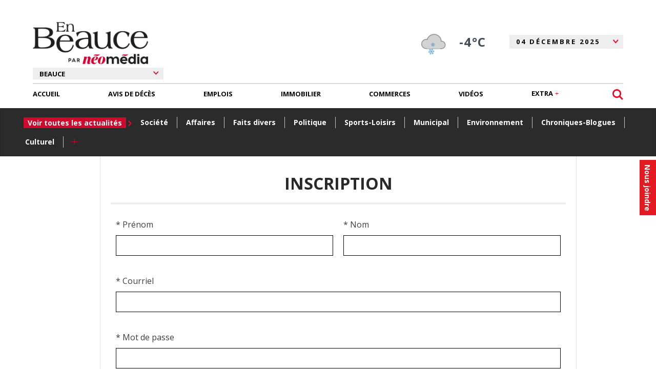

--- FILE ---
content_type: text/html; charset=utf-8
request_url: https://www.google.com/recaptcha/api2/anchor?ar=1&k=6LcVRRgTAAAAAOYClRBGzSGEa4KNR41Bd3Ped68z&co=aHR0cHM6Ly93d3cuZW5iZWF1Y2UuY29tOjQ0Mw..&hl=fr-CA&v=TkacYOdEJbdB_JjX802TMer9&size=normal&anchor-ms=20000&execute-ms=15000&cb=rdjouy19li3n
body_size: 46276
content:
<!DOCTYPE HTML><html dir="ltr" lang="fr-CA"><head><meta http-equiv="Content-Type" content="text/html; charset=UTF-8">
<meta http-equiv="X-UA-Compatible" content="IE=edge">
<title>reCAPTCHA</title>
<style type="text/css">
/* cyrillic-ext */
@font-face {
  font-family: 'Roboto';
  font-style: normal;
  font-weight: 400;
  src: url(//fonts.gstatic.com/s/roboto/v18/KFOmCnqEu92Fr1Mu72xKKTU1Kvnz.woff2) format('woff2');
  unicode-range: U+0460-052F, U+1C80-1C8A, U+20B4, U+2DE0-2DFF, U+A640-A69F, U+FE2E-FE2F;
}
/* cyrillic */
@font-face {
  font-family: 'Roboto';
  font-style: normal;
  font-weight: 400;
  src: url(//fonts.gstatic.com/s/roboto/v18/KFOmCnqEu92Fr1Mu5mxKKTU1Kvnz.woff2) format('woff2');
  unicode-range: U+0301, U+0400-045F, U+0490-0491, U+04B0-04B1, U+2116;
}
/* greek-ext */
@font-face {
  font-family: 'Roboto';
  font-style: normal;
  font-weight: 400;
  src: url(//fonts.gstatic.com/s/roboto/v18/KFOmCnqEu92Fr1Mu7mxKKTU1Kvnz.woff2) format('woff2');
  unicode-range: U+1F00-1FFF;
}
/* greek */
@font-face {
  font-family: 'Roboto';
  font-style: normal;
  font-weight: 400;
  src: url(//fonts.gstatic.com/s/roboto/v18/KFOmCnqEu92Fr1Mu4WxKKTU1Kvnz.woff2) format('woff2');
  unicode-range: U+0370-0377, U+037A-037F, U+0384-038A, U+038C, U+038E-03A1, U+03A3-03FF;
}
/* vietnamese */
@font-face {
  font-family: 'Roboto';
  font-style: normal;
  font-weight: 400;
  src: url(//fonts.gstatic.com/s/roboto/v18/KFOmCnqEu92Fr1Mu7WxKKTU1Kvnz.woff2) format('woff2');
  unicode-range: U+0102-0103, U+0110-0111, U+0128-0129, U+0168-0169, U+01A0-01A1, U+01AF-01B0, U+0300-0301, U+0303-0304, U+0308-0309, U+0323, U+0329, U+1EA0-1EF9, U+20AB;
}
/* latin-ext */
@font-face {
  font-family: 'Roboto';
  font-style: normal;
  font-weight: 400;
  src: url(//fonts.gstatic.com/s/roboto/v18/KFOmCnqEu92Fr1Mu7GxKKTU1Kvnz.woff2) format('woff2');
  unicode-range: U+0100-02BA, U+02BD-02C5, U+02C7-02CC, U+02CE-02D7, U+02DD-02FF, U+0304, U+0308, U+0329, U+1D00-1DBF, U+1E00-1E9F, U+1EF2-1EFF, U+2020, U+20A0-20AB, U+20AD-20C0, U+2113, U+2C60-2C7F, U+A720-A7FF;
}
/* latin */
@font-face {
  font-family: 'Roboto';
  font-style: normal;
  font-weight: 400;
  src: url(//fonts.gstatic.com/s/roboto/v18/KFOmCnqEu92Fr1Mu4mxKKTU1Kg.woff2) format('woff2');
  unicode-range: U+0000-00FF, U+0131, U+0152-0153, U+02BB-02BC, U+02C6, U+02DA, U+02DC, U+0304, U+0308, U+0329, U+2000-206F, U+20AC, U+2122, U+2191, U+2193, U+2212, U+2215, U+FEFF, U+FFFD;
}
/* cyrillic-ext */
@font-face {
  font-family: 'Roboto';
  font-style: normal;
  font-weight: 500;
  src: url(//fonts.gstatic.com/s/roboto/v18/KFOlCnqEu92Fr1MmEU9fCRc4AMP6lbBP.woff2) format('woff2');
  unicode-range: U+0460-052F, U+1C80-1C8A, U+20B4, U+2DE0-2DFF, U+A640-A69F, U+FE2E-FE2F;
}
/* cyrillic */
@font-face {
  font-family: 'Roboto';
  font-style: normal;
  font-weight: 500;
  src: url(//fonts.gstatic.com/s/roboto/v18/KFOlCnqEu92Fr1MmEU9fABc4AMP6lbBP.woff2) format('woff2');
  unicode-range: U+0301, U+0400-045F, U+0490-0491, U+04B0-04B1, U+2116;
}
/* greek-ext */
@font-face {
  font-family: 'Roboto';
  font-style: normal;
  font-weight: 500;
  src: url(//fonts.gstatic.com/s/roboto/v18/KFOlCnqEu92Fr1MmEU9fCBc4AMP6lbBP.woff2) format('woff2');
  unicode-range: U+1F00-1FFF;
}
/* greek */
@font-face {
  font-family: 'Roboto';
  font-style: normal;
  font-weight: 500;
  src: url(//fonts.gstatic.com/s/roboto/v18/KFOlCnqEu92Fr1MmEU9fBxc4AMP6lbBP.woff2) format('woff2');
  unicode-range: U+0370-0377, U+037A-037F, U+0384-038A, U+038C, U+038E-03A1, U+03A3-03FF;
}
/* vietnamese */
@font-face {
  font-family: 'Roboto';
  font-style: normal;
  font-weight: 500;
  src: url(//fonts.gstatic.com/s/roboto/v18/KFOlCnqEu92Fr1MmEU9fCxc4AMP6lbBP.woff2) format('woff2');
  unicode-range: U+0102-0103, U+0110-0111, U+0128-0129, U+0168-0169, U+01A0-01A1, U+01AF-01B0, U+0300-0301, U+0303-0304, U+0308-0309, U+0323, U+0329, U+1EA0-1EF9, U+20AB;
}
/* latin-ext */
@font-face {
  font-family: 'Roboto';
  font-style: normal;
  font-weight: 500;
  src: url(//fonts.gstatic.com/s/roboto/v18/KFOlCnqEu92Fr1MmEU9fChc4AMP6lbBP.woff2) format('woff2');
  unicode-range: U+0100-02BA, U+02BD-02C5, U+02C7-02CC, U+02CE-02D7, U+02DD-02FF, U+0304, U+0308, U+0329, U+1D00-1DBF, U+1E00-1E9F, U+1EF2-1EFF, U+2020, U+20A0-20AB, U+20AD-20C0, U+2113, U+2C60-2C7F, U+A720-A7FF;
}
/* latin */
@font-face {
  font-family: 'Roboto';
  font-style: normal;
  font-weight: 500;
  src: url(//fonts.gstatic.com/s/roboto/v18/KFOlCnqEu92Fr1MmEU9fBBc4AMP6lQ.woff2) format('woff2');
  unicode-range: U+0000-00FF, U+0131, U+0152-0153, U+02BB-02BC, U+02C6, U+02DA, U+02DC, U+0304, U+0308, U+0329, U+2000-206F, U+20AC, U+2122, U+2191, U+2193, U+2212, U+2215, U+FEFF, U+FFFD;
}
/* cyrillic-ext */
@font-face {
  font-family: 'Roboto';
  font-style: normal;
  font-weight: 900;
  src: url(//fonts.gstatic.com/s/roboto/v18/KFOlCnqEu92Fr1MmYUtfCRc4AMP6lbBP.woff2) format('woff2');
  unicode-range: U+0460-052F, U+1C80-1C8A, U+20B4, U+2DE0-2DFF, U+A640-A69F, U+FE2E-FE2F;
}
/* cyrillic */
@font-face {
  font-family: 'Roboto';
  font-style: normal;
  font-weight: 900;
  src: url(//fonts.gstatic.com/s/roboto/v18/KFOlCnqEu92Fr1MmYUtfABc4AMP6lbBP.woff2) format('woff2');
  unicode-range: U+0301, U+0400-045F, U+0490-0491, U+04B0-04B1, U+2116;
}
/* greek-ext */
@font-face {
  font-family: 'Roboto';
  font-style: normal;
  font-weight: 900;
  src: url(//fonts.gstatic.com/s/roboto/v18/KFOlCnqEu92Fr1MmYUtfCBc4AMP6lbBP.woff2) format('woff2');
  unicode-range: U+1F00-1FFF;
}
/* greek */
@font-face {
  font-family: 'Roboto';
  font-style: normal;
  font-weight: 900;
  src: url(//fonts.gstatic.com/s/roboto/v18/KFOlCnqEu92Fr1MmYUtfBxc4AMP6lbBP.woff2) format('woff2');
  unicode-range: U+0370-0377, U+037A-037F, U+0384-038A, U+038C, U+038E-03A1, U+03A3-03FF;
}
/* vietnamese */
@font-face {
  font-family: 'Roboto';
  font-style: normal;
  font-weight: 900;
  src: url(//fonts.gstatic.com/s/roboto/v18/KFOlCnqEu92Fr1MmYUtfCxc4AMP6lbBP.woff2) format('woff2');
  unicode-range: U+0102-0103, U+0110-0111, U+0128-0129, U+0168-0169, U+01A0-01A1, U+01AF-01B0, U+0300-0301, U+0303-0304, U+0308-0309, U+0323, U+0329, U+1EA0-1EF9, U+20AB;
}
/* latin-ext */
@font-face {
  font-family: 'Roboto';
  font-style: normal;
  font-weight: 900;
  src: url(//fonts.gstatic.com/s/roboto/v18/KFOlCnqEu92Fr1MmYUtfChc4AMP6lbBP.woff2) format('woff2');
  unicode-range: U+0100-02BA, U+02BD-02C5, U+02C7-02CC, U+02CE-02D7, U+02DD-02FF, U+0304, U+0308, U+0329, U+1D00-1DBF, U+1E00-1E9F, U+1EF2-1EFF, U+2020, U+20A0-20AB, U+20AD-20C0, U+2113, U+2C60-2C7F, U+A720-A7FF;
}
/* latin */
@font-face {
  font-family: 'Roboto';
  font-style: normal;
  font-weight: 900;
  src: url(//fonts.gstatic.com/s/roboto/v18/KFOlCnqEu92Fr1MmYUtfBBc4AMP6lQ.woff2) format('woff2');
  unicode-range: U+0000-00FF, U+0131, U+0152-0153, U+02BB-02BC, U+02C6, U+02DA, U+02DC, U+0304, U+0308, U+0329, U+2000-206F, U+20AC, U+2122, U+2191, U+2193, U+2212, U+2215, U+FEFF, U+FFFD;
}

</style>
<link rel="stylesheet" type="text/css" href="https://www.gstatic.com/recaptcha/releases/TkacYOdEJbdB_JjX802TMer9/styles__ltr.css">
<script nonce="j7CjPhZ6wncCr8JR3uresA" type="text/javascript">window['__recaptcha_api'] = 'https://www.google.com/recaptcha/api2/';</script>
<script type="text/javascript" src="https://www.gstatic.com/recaptcha/releases/TkacYOdEJbdB_JjX802TMer9/recaptcha__fr_ca.js" nonce="j7CjPhZ6wncCr8JR3uresA">
      
    </script></head>
<body><div id="rc-anchor-alert" class="rc-anchor-alert"></div>
<input type="hidden" id="recaptcha-token" value="[base64]">
<script type="text/javascript" nonce="j7CjPhZ6wncCr8JR3uresA">
      recaptcha.anchor.Main.init("[\x22ainput\x22,[\x22bgdata\x22,\x22\x22,\[base64]/[base64]/e2RvbmU6ZmFsc2UsdmFsdWU6ZVtIKytdfTp7ZG9uZTp0cnVlfX19LGkxPWZ1bmN0aW9uKGUsSCl7SC5ILmxlbmd0aD4xMDQ/[base64]/[base64]/[base64]/[base64]/[base64]/[base64]/[base64]/[base64]/[base64]/RXAoZS5QLGUpOlFVKHRydWUsOCxlKX0sRT1mdW5jdGlvbihlLEgsRixoLEssUCl7aWYoSC5oLmxlbmd0aCl7SC5CSD0oSC5vJiYiOlRRUjpUUVI6IigpLEYpLEgubz10cnVlO3RyeXtLPUguSigpLEguWj1LLEguTz0wLEgudT0wLEgudj1LLFA9T3AoRixIKSxlPWU/[base64]/[base64]/[base64]/[base64]\x22,\[base64]\x22,\[base64]/RcOHwofDi0rDvjg+wrbDqmZ0w7hDC8KIwp8wC8K+YsO/HUdmw652R8OzaMK3O8KHfcKHdsKydBNDwqlcwoTCjcO4wqvCncOMJsO+UcKsQ8KiwqXDiSAiDcOlAsK4C8KmwrYiw6jDpXHChTNSwpVicX/DslhOVGjCvcKaw7QhwrYUAsOuQcK3w4PClMKTNk7CosOZasO/bhMEBMOvQzxyPMO2w7YBw7/DhArDlz3DlR9jA2UQZcK+wrrDs8K0bV3DpMKiBcOzCcOxwq3DowgnTC5Awp/DosOPwpFMw5rDgFDCvTLDhEESwpHCj3/Dlz/ChVkKw6k+O3lSwr7DmjvCrMOHw4LCth/DiMOUAMOmDMKkw4MPf38Pw59/wqoyRjjDpHnCtVHDjj/[base64]/Cmm95JD3Cm8KMw4MUwqgjb8OMwpF2wr/Ch8OEw4INwqbDlMKMw57CtnjDkzAWwr7Dhg3CmR8ScGBzfn0/wo1sesOqwqF5w4FTwoDDoS7Dg29EOTl+w5/[base64]/DjsOXTMOnwq3CrCTCtxVyw6bCq8K6w6HCsEXDvC3DhMO0BMKaNGJ/acK3w43DtcOHwrAfw73Di8KnVcOGw7ZBwqw7SAvDl8K1w6YUeRZHw4x2DB7CmA7Cgl/[base64]/DrhfCvcOxUMORT8OQRHzDssKNwpQOX3TDuy05w4VlwpHDtypEw7JmYEpZM1zChzZKDsKDNcOjwrZ1UsOFw7zCnsOGwrcIPA7DucKRw5XDiMOpYMKVBRJGCWpkwoggw74Iw7V0w6/CkRvClMOMw5Ygwr0nC8OTGF7CuxV9w6/CicOZwp3ClXHCnlsbe8KscMKdesO4aMKcB1zCgRYYGDoqXUTDlQxEwqbDjsOqT8Kbw7YNQsOoK8KmScK3Q05KYxhYcwXCsWAyw6R0w6bDsGp3f8K0w5zDusOPRsKpw5JVWlUiH8OawrzClDzDuzbCp8OIaWFewowrwrRRccKKUDjCoMOAw5DCtA/CgWhRw6XDsmvDpwrCkT9PwpnDjMOKwowuw4wmS8KiHWLCmMKgEMODwoLDgS8ywrnDucKnNz80SsOPEUIrYsOoSUHDm8Kbw7PDokVlESwsw6/CrMOnw5BAwp3DjnDCrwBcw57CiyF1wp4TYjUPbm3CsMKdw7rCh8KLw5YMNxTCrwhwwplDH8KjVcKXwqrDiBQ3ehLChUDDn1Mvw4sYw4/Djz9ZXGt7NcKiw6luw6VQwpc8w4zDli/[base64]/ScKsw7RtB8OawrBNw7zDl8O6w57Cmw7DvEI/SMOqw4MHKA3CnsK9VsK0UsOgaDIfBVTCscK8eW0rfMO4Y8Oiw6dIE1LDqVcTJ35Uwr9cw74bcsK9O8Oiw6jDrz3CqEVtGlrDvDnDisKUKMKfQiQ5w6QkdT/CuEJGwr4sw7rCrcKaaH/CmWvCmsKnVMKLMcOgw4wnBMONeMKKKhDCuyoGHMOMw4HCgjcrw4rDuMOfS8K4TMKgAH9Cw7VPw6Jww7ogIDUnTU7Cu3XCo8OOFQs1w57CqsK+wqLCt01cw6A8wqHDlj7DqRMPwoHCrsOjCcO0OcKqw7lbCMK5wopNwrzCrsKIZxoCYsO7LcK/w5XDhHw8wogCwo7CsXPDrGpscsKHw7s7wqYoGnDDgsOMaGXDkXxpRsKNJH/DpV/[base64]/[base64]/cWLCv8OpdEzDrzRhHcOke8KGwoTDmsOFQMK5MMOMKEt3wrLCp8OKwpzDs8OcOibDrsOYw4FWPsKzw5rDtMK2w5Z0BwzCtMK4JyIddyfDssOAwonCiMKcBGIocsOHNcOAwoFFwqEefWPDj8Obwr0uwrLDkWnDkknDr8KVCMKWQx4jJsOmwoddwpDDsTXDi8OHVcOxey/DoMKMfsKWw5QHGBIUE0hCFsOXdXzCgcKUcsKzw7PCqcOPMcOqwqVswrbCpsOaw5MYw7t2GMKuO3FIwqtPGMOKw7NMwoEIwp7DqsKqwqzCugvCtMKiGsKYF3tVfV5UfsOgGsO4w4xJwpPDqcKiw6bDpsOXw7jClyhMciZhAitZJCZ7w7vDksK0D8KTDyXCum/DisKdwpPDpALDm8KfwpVxEjnDpwgrwqFWJMOew4MkwrZpH2fDmsO5CsOVwo5DMjUyw4TChsKWGijCvsKkw7/DpXTDq8KgG29TwqJTw4k3RMOxwoZAYXTCmh1ew7M4RMO4JkXCkSDDrh3DkVlYJMKYMsKwesOGJcKeQcODw5ERDWRwHRbCvMOoQB7DusKcwp3DmDDChsO4w4tnXCTCs2DDpmJAw5Z5YsKsRsKvwow6UU0GR8OPwrpbE8K+aD/[base64]/[base64]/CgmzCqF7CimHDiXEiwrI4GMKzw5TCmsKZwoxzThXCl1J2NXfDrcOOXsKDPBNgw4ksc8OEc8OBwrbCrMO2Li/DjMKmwoPDoSg8wrnCocO/OsO6fMO6Jy/[base64]/[base64]/DqXXCk8K3WnHCjmo8HsK6w6d6w67Cn1rDtcOsNF7Dlk/DgcOQdcO1HMKvwoHCl0YKwrwhwp08LcKkwph7wqnDo3fDqMKUEWDCnAktI8O2NHrDpSgPQ1t+RsKxw67CkcOnw5pOP1fCmsKuYAdWw780ClvChVbCq8KQTMKZasOsZMKew6nCjU7DlX3CvsKSw4cbw4tmEMKzwqbCjiPDrlfDn3fDnFTDgAjCox3ChwYuXV/DtCgZSRtdLMKkZzXDncKJw6fDmsKSwoJkw7I3w7zDgx7CnSdTQMKSHz8YKTHCosO+VgXDssO9w67Dug5AfEDCmMOmw6BXLsOew4Mfwps9ecO3Vzh4NsO5wqQ2Wn5Cw64BfcOxw7Yswq9NUMOBUi7CisO3w7UawpDCmMKOU8KhwqJxSMKIFm/DuXvCj13ChV4vw7UGXxIKOBvChTQoLMKqwqNPw4DCi8OXwrbCm14mI8OPGMOYWGVkK8OGw6gNwoHClxh7wrYWwq1Lwp/CkwALIBZ0OMKCwp7DsizCm8K0wrjCuQLCmlfDr0MiwpHDjANawrvDvjwJdsO1OE8zMMKYWsKPWh/[base64]/WHZJXcKdH8K0G8Kyw6XDvMOPw5IsJMOLGcOSw7ADLmjDisKDaX7DqzJOw6dqw65cSXnCgF4gwrYNdhXDrSTCnsOgwqgbw757GMKxFsKyZ8OsdcKCw63DqsO+w4DCmmMaw6oFKEJ/UggZWsOKT8KBcsKEWcOVTjUBwrg8wr7CpMKfQsOCXMOLwrtmMMORwrZ8w5XDicO0wq50wroYw6zDqAsPYi3DlcOPXMK2wrjDpcKCDsK8ZMOlDUXCq8KXw7HCiAtQw5bDtMK+C8O7wooAQsO+wozCiQxSYFc9wrJgaFrDnwg/w7zCqsO/wrwVwqDCi8Oswp/Ci8KMCWnChG/Dh1vDhMKmw5hRacKcBcO7wql6HhHCh2jCq3c3wrB4CjLCg8K4w6TDlBMnICUewqJFwpElwrdeIWjDp3zDi3FRwoRCwrwvw5N3w7rDqlXDpMKRwpvDk8O6aTISw5nDhErDm8KTwrnCvRbCu1FseWRNw6/DnzrDnSsPJMOdR8ORw5Yla8O6w4jCr8K4McOHLGdINgIxWcKEbsKOwqRzLV/CncO+wqQiJQkow64MWSjCpE3CjCwzw6HDmMODCxXCsX0kVcOpYMOaw7/Dj1Yiw5lxwp7Crx8+U8O2wqHDnMKIwrTDsMOgw6xdZ8KIw5gowrfDk0dwWR56AsKuwo/[base64]/OCjCvS3CjsODwrYnwovCrwXDkmhTw4/CvUXCgBjCncOFesKrwpDCgGE9DlTDqXA0KMOLfsOqVQcoBDjDgWEcSHrCjiE8w5RDwojCj8OaNcOxwrjCr8KCwojCsFZYLcKMfHDDtCIhw6fDmMOldENYVsK9wrVgw4woE3LDiMKZa8O+UGbCoB/[base64]/DvcOcw49yew93w4HCqcKAOMO2woQuZEHCpynCq8OgdsKvKGBTw6fDicOsw48WRcO5wr5yMsKvw6thPsKqw61cWcKDQwk3wr9qwprCncOIwqzCosK1S8O/wqbCjV11wqDCh1zClcK/V8KIfsOvwr8eCsK+O8OOw5EpVcKqw5TDp8K8SWoLw7BzLcOPw5F3woxnw6/Dlx7Cpi3CgsKRwrjDmcKBwojCpn/CtsKXw67DrMOhccOfSjUvDlN1FmXDjFYFwrjCvmDChMOXeSkvZ8KDXCjDpBfCi0XDrsOdKsKlLBjDisKXXifDkMKCCcKMTkvCg0vCuhHDrx07RMKIwrI+w4DCvMK1w5nCoAzCqghCCQdfFG5UFcKDFAI7w6HDmcKbAw0wKMOWAAtowqXCscOCwpZNw6DDp3/DqgzClcKLAE3DsU0rMG1dH3oaw7Mqw7LChVLCp8OhwrHChV0hwq3CowUnwrTCiCYxI1/[base64]/M1pTw7DDhsK7THnCrMKLw53DuxrCulnCniHCngcewrvCnsKvw5/DkAkVK21Vw49lZ8KJwostwrPDpG/DjSPDphRpZDvCtMKNwpXDo8OHeAXDtl/CpVDDiSnDjsKyT8KELMOfwpUIKcOfw5diWcK1wrA9TcOGw5RIVSRhSVLCmsOnHzLCrjjDtUrDtRzCumhgKsKGThsUw57DmcKRwpJTwpVUAcOMUD3Do3zCl8Kqw65dVl3Di8Ozwqk/YsO9w5fDqMK8M8OQwoXChigowprDkl56IcO2wpzCisOVIsKML8OTw4teTcKAw59+c8OswrvClBbCkcKcCQbCv8K5AcOPMsOXw7LDisOHcH/DosOlwpDCi8KCcsKyw7TDvMOBw5kpwpU8AzBEw4ZEQG0wXBHCnn7DhMOVHsKTZcOBw44UGcK7OcKew5lWw7nCksKjw5LDgg3DtMOGTcKkfmxKTDfDhMOgLcOiw5jDkcKQwqh4w7vDuA8hMELCgXVBbnI1El80w4s/DMObwpcyAB3CqxTDlMONwptuwr1oMMKKNUnCs1MvfsOueRxaw7bCpsOAcMOIfHpHwqksBm7DlsO7YgPChQJNwq7CoMKkw6sgwoHDmcKZT8OicV3Dp2DCv8OKw7TCqlQ3wqrDrcOlwoHDpA0gwo90w7cwZMK/e8KEwp/DvGRXw7NuwpXDiQwDwr7Dv8KyXTDDjcOeD8OrJSZJKRHCg3Z8wqzDu8K/[base64]/[base64]/DmQ4QGXlOw6fCug8zM8Oawr88wp7DncKjYmxCfcKlE3DDv2HDjMOiVcKBMifDusOIwoTDkkTCg8K/[base64]/Kz/CuQDCs8KVccOYK8KOMsKQwovCj8KowpUIw53DrFkKw4jDlwnCkURJw7M/H8KJRAPCvMO7wrjDg8Ouf8OHeMKzEQcew69nwoA3LMKSw6HDk1bCvxUdM8ONBcKTworDq8KlwqrCncK/w4DCuMKdKcOvGgZ2dMKmCjTDusKTw4lTVBIxUW7DgMKwwprDlhFTwqtFwrM/PQPCscORwo/[base64]/[base64]/CuTTDsC8Hwr0Mwol3ZsKGacKvJArDglZhdMKswp/Cj8Kcw6/DpcK8w7LDqRDChjzCrcKDwrPCocKhw7DCoivDmcKCT8KAc2HDiMO0wrbDkMOMw7/CmsO6wp4Hd8KJwpp5TRMrwo00wpovIMKIwq7DuW7Dv8K7w7jCkcO3MXVMwoMRwpHCrcKtw6cdLMK5O3TDsMOiwrDCiMOfwo/[base64]/DzNDC37Dnlsgwp3Cp2d/w5jCiWvCuUtzw7Y/B2zCsMOtwrwMw7XDoGFLN8KpJMKhPcKWcA1bPsKxfMO9wpFcBgbDjG3CmsKFWkNxOQ9twr0cJMKtw51jw5rDk3ZJw7DDjy/[base64]/CjcK4GMK0wqEFLsKUwqrCkhfDi8O4QWnDnBgcwqVkw6LCrcOhwqUnTGTDsMO8ExN+HEpjwpzCmXBjw4HDscKEVMOZN0R2w487R8K/[base64]/[base64]/DqjgBw7pfQE3DjsO0OcO7PsOSAgFxwpfCihV0wojDkjvDg8Ojw5sPTsOZw6ZnPMKwQsKBw6Euwp3Dv8KpWAfCqMKKw7DDlcKDwq3Cm8KdeRsmw7oael7DnMKPwqfCgcODw4bDncO2wqPDiwvDuhtNwrrDhMO/PyFWLy3DtRBZwqDCssK0wrPDjCjCtcKOw55Mw6HDlcK0w7h1JcOhwqDClWHDiD7DmwdfcE/[base64]/[base64]/ChsKxwq/Cn2TDmHHCrcOUwpDDuy7DvkHCqMOnJcOpOMObwr/[base64]/wqrCkcOuL8OBwokhwqQUO38owrRGLsOYw7VOMHktwrcWwpXDtUbCqcKhHEIMw7nCqGk0DcO0w7zDvMOwwoDDp2XCtcK/Hy97wo3CjkttPsKpwrduwoHCrcO0w6xjw5QzwrDCi1AcdDrDisO3KiwXw5PChsK3CSJSwojCsUDCrgghCDDCumFgBDvCoGfCpGVMEEvCvMO/wrbCvQvCo3csIcO/[base64]/w5tqalLCr8OsDkJow5nDjSJBWsKsTkHDjjLDuWosIsO+PzbDr8OPwpvCn28awo3DnTptPcOOM04iW3/CncKvwrlCXDPDj8O+wqnCm8Kkw6EYwojDp8O8w5nDkHPCs8K+w7DDgjzCg8K0w7TDn8O/HV7DtsKTF8OFwqs5RcKxXsO8HMKUOWMwwrAhf8OvFyrDrzTDnjnCqcO2alfCrADCqcOIwqPDnVjCn8OJwrcec1YMwq9rw68DwpLDn8K5eMKmJMK9eg/Ds8KCVMOaQTFJwoXDssKfwrjDoMOdw7/Dg8KpwoNIwrvCq8OtcMO8LMOWw7R2wrUrwqwbE3fDmsOudsK/w4RHwr51wqUndjJSwogZw6tyJcKOWHFDw6vDrcOpw6jCosKedSrCvTPDsn/[base64]/Cpm3Dt2YFw5JXGU/[base64]/CvMOIYcOLCXTDuMOML8KZwp3CjztLw7bDoFDCqivDp8KzwrnDj8OXw5kZw54yCglHwo85J1hMwpHDhcO+AcK+w5TCucKhw6EJC8K4C2lRw6EoA8KCw6Unw7h5fcK/[base64]/DqFnCqsKGHlrDt0XCtC/DumnDkcOqw5B6w7jCv3DCu14GwpM/wpx+E8KrQMOGw65Cwq5awqHCsXDCrnQrw7nCpC/DkEHCjz0awq7DmcKAw5BhTCvDuRjCgsO6w74yw4TDmsKcwo7CgxnCvsOJwrjDpMOew7EXVT/Cp3DDqi4sF17DiBs9w58ew5XCnTjCuUPCt8KswqjCjiQmwrbDoMKwwq0Tb8OfwpFyG2DDnlsgY8Kfw5I6w6fCsMOdwobDp8O0DDPDh8O5wo3CghLDusKDAMKHw5rCusOcwprCtTIkPMOudk8pw5B0wokrwrwuw7wbw5XChxtTAMOowq8vw7piBTRRwr/[base64]/D8OmXhwEwpQOVsKTwobCgRjCgcOYT8OtCSfDnnUoCsOzwp4Bw47DpMOELwgfAFB+wpBowpwtF8KUw6ETwpTDiUJ6wqLCmk54wqHCkRJGY8OVw6XDrcKBw4rDlgV3L2TChsO6UBgTUsKmICTCtHvCpsO6LnvCtTUYJ1nDiQfClMOBw6HDgsOCNkrDjQ0/[base64]/[base64]/[base64]/DuzLDtnPCtD/DtGbDrUQywpnDoVDDusOFPhU9A8K5wrxLw5INw4/[base64]/CisK0FG8lwp02NsKXfsKUdcO1w5F3woXDhgYHDwXCpQxEXSdTw7tUbjLCv8OlNUDDqGxVw5cAIzIJw4LDu8OPw5jCt8OBw4g2w6/CkBpgwqLDkMOjw4jCpcOeQ1J8EcOvAw/CqcKIS8OFGwXCvw4aw4/[base64]/DnETCpnTCvw/Dl0xxwrjDrsObw7sCDMOzw73CrcOFw7s+c8K+wo3CvcKYYsORecONw7pJBg9dwpnDl2zChcOwV8OPw4JUwqdTNcOQS8OtwpsVw4MsUC/DphJzw4rCiF8rw75CGgDCmMOXw6HDo1PDrBxDYcKkeSDCo8KEwrHCs8Ohwp/ChUIQbMOrwop0aCnCvsKTwr0lNQZxw6fCkMKESMOWw4VBbATCnMKUwpwWw6JlT8KEw7/DgcOQwrzDqMOmPSPDmmBSOm7Di1V+Yhg6Y8Opw4UrPsKuZMKjZ8Oew4Iaa8KjwqF0GMOBacKnVQg4w7XCg8KeQsOcDRUxQcOkZ8Oawo7CkyMEDCZOw5V4wqvChcK/[base64]/Du8OJwrnDtwB5AjHCtRtKw7hAw6AnZcOnwqXCj8Ktwr01w5nCtSFdw6HCjcK5wq/DtkUjwrFywpt7GsKjw7jCnyHCuF3CmsOKUMKUw4fDiMO/CcOmw7DCpMO6woZjwqVPUETDusKDEy1/wo3CkcKVwo3DgcKEwrx6wqjDtMOZwro4w4XCt8OewrnCvcOPexYLaSjDhcK7LsKNeijDmFs0NwfClAR3w4bChC/Ck8OOwp4Owo4gVUBOfMKjw6wPAH5Uwq3CvwEkw5DDiMOhSz55w6AYwo7DvsOGLsK/w5jDumtfw43DosOSJEjCocKvw4PCuC1FBVFnw559LcOIVTzDpAvDoMKmHsKHAMOgwqDDgA/[base64]/YA3Di8KCw4Y/H8KvwprCkhtxSMKkw6bDoinDljYFw5hewpQuEMOUSm4Mw5zDsMOWM1Row4ckwqHDoAVKw47ClCgYLQTDrjFDf8KJw6bDi3FIL8OEV2AOE8O7EjsCwpjCr8KSFX/[base64]/CmsOVfnFMw6hsw6sNwrnCoVXCgMKnQMOmw6vDuQ8pwol9wq1DwpNkwrzDhEDDh17CoHh/wrrDucOowpTDll7CosOew7rDoQ/[base64]/VyfDon7CijnChh7Dp8K4C8ORRMKYHsKiecOYemAYbCYiJ8KOFXwaw7XCkcOlUcKWwqRswqo6w7PDh8OPwpI0w4/DuWrChsKtMsOiwpIgNRwyYjPCuChdMDbDtVvCs2M9w5hOw7/[base64]/DuFxHwqbCksOzwpJ1Sh7CqMOtfcKUwobCpnnCsToiwp8gw78Gw5lfeB3Cjl1XwoPDsMKqM8KFXFTDgMK3wpsLwq/Dpzp0w6xgEgrDpGrCngk/[base64]/AjjCscOJw5pVw6p0w4oWwprDoMKkYMKjw7zDpMKowqNnN3zDosKCw4zCicK+MQZ9w4TDhMKSBlnCnMOHwofDnsOpw7LCisONw64Qw5nCqcKresKuS8OBAxHDuVbCkcKDYjzCgcKMwqPDqsOrC2E2GVokw5hlwrQWw4xkwrZ3Mk/ClkDDjT3Ckk08VMKRNAsgwoEHwrbDvxLCo8ObwoBnRsK5YC7Dt0jCmcOcfw/ChiXClwovA8O4B3EAaEjDisOXw6MrwqgXecO7w5rCoEvDr8O2w6ZyworCnHnDkBcQcDjChlVQeMKVN8KyLcODL8OiO8OBF2/DtsKeF8OOw7PDqsK/OMKJw7FJFlPCoCzDiTrDiMKZw5BxHF7DgyTCg0J7woFaw6x9w7ZfbVt1wro1KcO/wpNawoxcIVHCjcOgw6LDncK5woQkfiTDukkvF8OMfsOuw5gzwp7Ds8OQLcO/wpTDsF7DpD/CmmTCgk3DhsOdAl7DqTR5Y2PDh8O3w73CoMKjwofDg8KAw4DCj0RBTDISwq7DsSYzbC8/ZwZscsKLwqfChycbw6rDsDN2wpFWbsKKOMOTwpPCuMKoAzHCvMKlUH5Hw4vDucOWT306w4BnU8O/wpPDs8OKwoUew79Aw6vCpcK8C8OsAEIWNMOrwrxUwp/CucK6b8OGwrfDr3bDjMKeZMKZZcKKw5lgw53DtBZ7w7XDvMOPwpPDqn/[base64]/Dpnhnw7VnLMORw7jCuEY3wr3CtMKHw5suwrzDrmzDr1TDt3TDhMO4wo/[base64]/DqcOhMcK9QMO6OBXDnMKpORPCpsK+fHM4AsOJw5PDpCbDrlo5OsKqYkjDiMKVaBlLZMO3w4XCocO6bhM6wo/DtR/CgsKrw4TCnsKnw4knw7HDoih+w7RMwrZPw40gKifCrsKEw7s7wphgXWsWw7AXL8OKwrzDm350ZMOLV8Koa8Kdw7HDscOnIsKdIsKyw4PCkyLDtEfCoD/CssOnwqDCqsK1JWrDsEJDXsOJwrPCi2xaeDd9ZGcXTMO7wpV2Ex8DWRBfw4Y8w7wJwrdRM8Kww78TLMOPwpY/wqfCnsKnK3MnYEHCujZvw4HCnsKwK0xdwqxVPsOiw4/DvnnDuz5ywoQ2E8O/[base64]/DhDLCq8O2fMKfKSVXw7TDlkzCj0N4wpjCo8KRDsOgDcKcwpTDpsKuSwtebh/CssOpGGrDiMKcFcK3VsKaSwDCuV96wr/DmSHCm0PDowsSw7fDt8K4w4rDnWVXTsKAw4MvNhkawoRZw6kbAcOpw6QiwowTC2p/wpBnUsKdw5vDhMOsw4stD8KQw5nCkcOHwo5nTCDCpcKbFsKCVjTCnBIgw7DCqGLCoScGw47CusKZC8KEFyDCicK1wowcNcOAwrXDhTMswogkPcKYSMOywqPDkMKDbcOZwohCL8KYCsOPAERKwqTDmxDDhB7DuB/[base64]/Cj8KoKHxaw5DCgcKMcBJPYcK0TETDv8KTck7CrsO7w7l6NEdgEMOXGMKMEgxhMljDh03CpSQUwpjDlcKowrBgeyzCgBJ+DcKUw6PCjw3DvEvCpsK8YcKfwoIfGsKKNnxKw4BcA8OHIStkwqvDj3k+Z0ZHw7DDukQjwoI/wr4FdEBRV8Khw7xrwp1tT8K2w5cfNsKLHcK9NCfDi8OkfCtuw4zCjcOvXFEDdxzDucOvw6hLJyp/w74DwrDDpsKDesO9w6kXw5fDkAjDgcKYw4HDvsK7ScKaRcK5w4zCmcKQRMKdN8O0wozCnGPCu2PCkxFlEzbCusKCw6jDqWzDrsO2wo1Ew4vCrkwHwofCoAk/XMKCfWXDhF/DkDnDtA7ClcKnw7E/Q8Kqf8OtEsKwYMKbwobCgsKOw51Ew5hew7ZlUEPDlW/[base64]/CinoTwqpxw6AeJMKGw4IlSDXDqU0+eiFXaMKnw6PCpXdiUkkZw7DCpcKXY8OtwoDDpkzDqkjCscKUwroAWhZaw6wiD8KFP8OGw5bDjVYvT8KTwr9OK8OEwr7DuRzDty/DmGlfX8KtwpAowrAEwow7agTClsOuayQKN8K1D0UKwp9QJ1LCvsOxwpNEQsKQwrslwqvCmsKuw5YtwqDCiyLDlcKowrYxw7DCicKUwpISw6InRsKcYsKSGAYIwp/CpMOnwqfDtnrDrUMfwrDDijoxKMOcXVs1w69cwpcISU/[base64]/CiGHDhGQHwozCkkIXKBlJwq8WZmw+wo/Cg0vDt8KHMMOfbcOhcMOMwq3CsMKFZcOuwoTCr8OSZMO3w4zDtcKtGBDCngbDsn/DhjR5LAoUw5fDnCPCoMKVw6PCscOrwo1yNcKNwr5bES56wqR2w51YwoPDmFhNwrnClRQEEMOKwpfCsMK/VU/CosOQBcOoJ8O+GzkoMW3CgcKQecObwoVBw4fCsx5Kwo5pw4rCgcKwYG1gRhoowpnDiyjCl2LCtlXDrMO8M8K8w67CqgrDqcKHYDjDigNsw6o0R8KuwpXDvMOeAcO2woLCucO9LyPCjnvCvhPCpmvDgiwCw7oIasOQR8KIw4oNO8KVwrnCusK8w5QIF3TDlsO/HQhlNcOVQ8OBVyLCmUXCo8O7w5QFGm7CnCNgwrEGO8OBeAVRwpPCqcOBC8KEwqDCmyd1FsKOfkcaacKTQj/DjMK7Q3LDiMKlwpdBdMKxw6vDvMO7EUkTRRvDrVEpR8KHYCjCoMOXwqbDjMOsCcKpw51hPsOIWMKfaDAMQjvCry0ew7txwpfDjcOQUsOXNsOiAnovUzDCgww7wrvCj2PDvwxTc2xuw7JNWMKnwpMEdi7CsMOzXsKUXMOFDsKtRVxGY1/DmkvDoMOmT8KkZ8OUw5LCvR7CtsKoQDBJEUvCj8K6fyMkA0ciFMKDw4HDojHCswrDhxFtwqwswqfDowzCizMdYMO1w6vDgELDv8KYNSzCkzszwpfDgcOawpM2wpAeYMOMwrfDvcOgIlJzaTzCkCY0woEfwoJAAMKTw4PCtsOZw4EHw7UMTCJfZ03CiMKTASbDnMO/fcKPXSnCrcK6w6TDlsOaGMOhwplZZCgTwrHDjcKfRhfChMKiw7nCoMO/wpoYH8Kxe2IFAERoJsOfesOTS8OKVnzCjSnDocOEw41sQDvDp8KZw5XDtRpMVsOewr1dwrEXw5Epw6TDjVVQHmbDsmHCsMO2RcOKw5pUw5HDuMKpwpnDncOrVyFbR3/Dqm4iwpXDhgonO8KlKsKuw7PChcOewrnDl8K9wrY3YMOkwq/CvMKOfsKDw6Vbb8K5w7zDtsO9FsKYAT/[base64]/CgMODTjvCn259AhfCrA/Coh/[base64]/DpmnCrsKQwolWJGwIw5YgAsKDSGQlwrk6CsKLwqrCqmR5FcK4QcK5WsKpScOECiPCjX/DscKNJ8K4BEkww5ZEIy3Du8KtwrAoWcKbMcKiw6HDoQPCoBfDjTpHLsK4G8KSwo/DjkjCgjhBQyPDqDZiw7tqwrNNwrXCpkTDhcKeDXrDtcKMw7JoL8Oow7TDmDXCs8KwwqQKw5Z9fMKjJsO/OMK8fcKEBcO+aXvCiUnCn8OLw5jDpCHDtAARw50VF3fDo8Kywq/CosKjZE/DqkLDisKOw4DCnnphA8OvwpVxw4XCgn/DjsKJwrQPwr45aSPDjSo4TR/Dj8O+VcOYKcKTwq/DihcsdcOOwr00w6rCn1A8YMOVw6o+wqvDs8Ksw7dAwqlEIkhtw5okdibCosKiwpApw4bCuQUiwpJARXoQA2bCrHg+worDo8KIe8KdKcOoTVrCncK1w7XDpcKuw59qwr1oJgrCqzzDszN+wrbDm3gEImnDsgFaUBNtw7XDk8Kww48pw5DClsO3FcOeFsKlK8K0OnZ6wq/Dsx3CmCjDlAbCkkDCn8O5DsOxX1cfAktqFMObw5BNw6ZkU8KBwo/Dhm0/JQgRw6HCv1kXZhPCljN/wofCggQiJ8OpbMKVwr3Dgk0Pwqs2w4/CgMKAwprCoB85woNWwqtDwrDDujx+w5kYIQ4ewq5iScKYwr/[base64]/[base64]/CoBHCjcO3wonDisK4wpF2w6Z/[base64]/HMKtw6fCn8KqKAorEjzCgMKgZSjDjMO+bcO+wrXCoB56WcOhwrkhG8OLw5hZbMKoCcKbRXJzwq/[base64]/[base64]/CiRMnwrHDlsKecGtXc8OeKMObBkzDmsKOCgpIw5YmEsKebMKmGGViK8OFw4/DjlNhwqp6wr/CsmLDogzCtQJVbmDCocKRwozCocKoNXbCksORFjxpLWA5w7vCocKvecKJETLCvMOARhVhdHgBw4MHYsOTwrvCvcOew5g6W8O6ZEwvwr3CmCl3JcKzw6jConc/Uxpyw6jCgsOwcsOpw5LCmwdkB8K6Zk7Di3jDvllUw7kKTMO9UMO6wrzDoQ/DgVM5L8O2wqtsU8O+w6PCp8OMwqB8d3gDwpPCt8OlQhJqZhfCjzIrN8OIbcKgG1sXw4LDhhjCvcKII8OxQMOmBsKKQcKadsKywo4JwpJ8AAXDgBkCMWnDlAnDpwEJwpcRPzUpeR8ZEyvCj8KPcMOBOMOCw5rDtx/DuATDosO1w5rDokxFwpPDnMOtw7ddecObS8K8wr3DujPDsxfDoA4ZQcKkYE3CuQ9wHcK6w7Qcw696bMK3YG4hw5rChCJGYRpBw7jDicKePQfCi8Ofwp7DksO8w5EQWnM+w4/[base64]/w6JSc8Oiwpkpwq3DtMKuw58Hw5bCqMKXRcOcL8OjGMOKKzY9wpIgw7t4JMOUwoU6fBbDg8KnDsKtZAnCtsOfwpHDiRPCjsK3w7lPw447wod2w6HCvDAeJ8KmcxpFDsKiwqIuHwcOwpLChQjDlRZOw77DuVbDsFLCvhNbw74gw7jDs3p3O2PDkk/ChMK3w7JRw5hrAcKWw4HDmXvCo8OIwoJawonDnsOmw6/DgRHDsMKrw7Q7S8OkXz7CrMOKw6RiTn9vw6gLT8OtwqLDu3nDt8Oww5nCjBrCkMO7dV7DgWjCphnClytpGMK5d8K/[base64]\\u003d\x22],null,[\x22conf\x22,null,\x226LcVRRgTAAAAAOYClRBGzSGEa4KNR41Bd3Ped68z\x22,0,null,null,null,1,[21,125,63,73,95,87,41,43,42,83,102,105,109,121],[7668936,517],0,null,null,null,null,0,null,0,1,700,1,null,0,\[base64]/tzcYADoGZWF6dTZkEg4Iiv2INxgAOgVNZklJNBoZCAMSFR0U8JfjNw7/vqUGGcSdCRmc4owCGQ\\u003d\\u003d\x22,0,1,null,null,1,null,0,0],\x22https://www.enbeauce.com:443\x22,null,[1,1,1],null,null,null,0,3600,[\x22https://www.google.com/intl/fr-CA/policies/privacy/\x22,\x22https://www.google.com/intl/fr-CA/policies/terms/\x22],\x22bUTwyVG75w7ipJkt+4YA+QknEen8rk53zJG6pK24s6s\\u003d\x22,0,0,null,1,1764849655506,0,0,[19,160],null,[147,179,190,65,42],\x22RC-FWeuJbCwva74Mg\x22,null,null,null,null,null,\x220dAFcWeA4aMQ2TLOAh7qGVDpScJQ8DDHuolTVlnwIYun61AcgYwDCijeLtVQjnga8MrCrm9ipJSXFldMtnL-VcAUzb3de_ui6WUQ\x22,1764932455642]");
    </script></body></html>

--- FILE ---
content_type: text/html; charset=utf-8
request_url: https://www.google.com/recaptcha/api2/aframe
body_size: -251
content:
<!DOCTYPE HTML><html><head><meta http-equiv="content-type" content="text/html; charset=UTF-8"></head><body><script nonce="o-l4EZnqaLxlMfug2r1iyg">/** Anti-fraud and anti-abuse applications only. See google.com/recaptcha */ try{var clients={'sodar':'https://pagead2.googlesyndication.com/pagead/sodar?'};window.addEventListener("message",function(a){try{if(a.source===window.parent){var b=JSON.parse(a.data);var c=clients[b['id']];if(c){var d=document.createElement('img');d.src=c+b['params']+'&rc='+(localStorage.getItem("rc::a")?sessionStorage.getItem("rc::b"):"");window.document.body.appendChild(d);sessionStorage.setItem("rc::e",parseInt(sessionStorage.getItem("rc::e")||0)+1);localStorage.setItem("rc::h",'1764846057192');}}}catch(b){}});window.parent.postMessage("_grecaptcha_ready", "*");}catch(b){}</script></body></html>

--- FILE ---
content_type: application/javascript
request_url: https://sync.springserve.com/usersync/jsonp?callback=callback
body_size: 198
content:
callback({'user_id': 'd3a1260a-f9d0-4513-abdc-d3220d28f1db'})